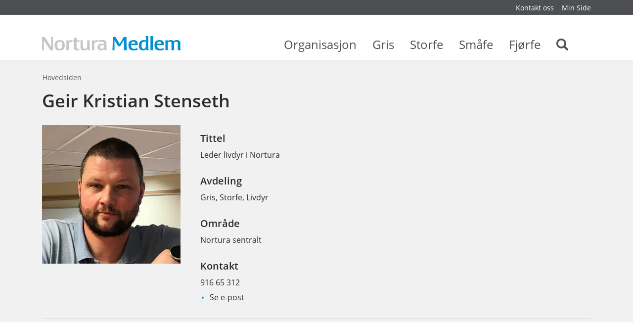

--- FILE ---
content_type: text/html; charset=utf-8
request_url: https://medlem.nortura.no/brukervinsing/category18873.html?entityuid=151956
body_size: 8595
content:


    <!DOCTYPE html>    <html lang="no" prefix="dcterms: http://purl.org/dc/terms/#; og: http://ogp.me/ns/profile#">            <head>
            <meta http-equiv="X-UA-Compatible" content="IE=edge">
                            <meta name="viewport" content="width=device-width, initial-scale=1, shrink-to-fit=no">
            
                                            <link media="all" rel="stylesheet" type="text/css" href="https://medlem.nortura.no/themes/newmedlemnortura/style.min.css?1.0" data-ctbrowsertype="chrome" />
                                                                                    <link media="print" rel="stylesheet" type="text/css" href="https://medlem.nortura.no/themes/newmedlemnortura/style-print.min.css?1.0" />
            
                            
	<!-- Start common head elements -->
	<title>Brukervinsing - Medlemsportal for Nortura SA</title>

	<meta charset="utf-8" />
	<meta name="Generator" content="CorePublish 9.0.28 by CoreTrek, http://www.coretrek.no" data-ctdevice="name:Robot Bot or Crawler, key: webkit_e_537_36" data-ctchannel="default" />
	<meta name="Keywords" content="" />
	<meta name="Description" content="" />
	<meta property="og:type" content="profile" />
	<meta property="og:url" content="https://medlem.nortura.no/brukervinsing/Geir+Kristian+Stenseth/category18873.html?entityuid=151956" />
	<meta property="og:image" content="https://medlem.nortura.no/getfile.php/13392538-1608123665/Nortura%20Medlem/medlem.gilde.no/Bildearkiv/PERSONER/Ansatte%20i%20Nortura/%C3%B8st/Geir%20Kristian%20Stenseth.jpg%20%28optimized_original%29.jpg" />
	<meta property="og:image:type" content="image/jpeg" />
	<meta property="og:image:width" content="424" />
	<meta property="og:image:height" content="542" />
	<meta property="og:site_name" content="Medlemsportal for Nortura SA" />
	<meta property="og:locale" content="no_NO" />

	<link rel="Search" href="https://medlem.nortura.no/sok/category11760.html" />
	<link rel="canonical" href="https://medlem.nortura.no/brukervinsing/category18873.html?entityuid=151956" />
	<link rel="alternate" type="text/html" lang="no-NO" title="Brukervinsing" hreflang="no-NO" href="https://medlem.nortura.no/brukervinsing/category18873.html" />

	<script src="https://medlem.nortura.no/corepublish/cplib-common/corepublish.js?appver=9.0.28" nonce="7ccf726047" async="async"></script>
	<script nonce="7ccf726047" data-ctnsh="2901dd5fa492d406aee2c942191b0874" id="cpstartupscript">
	<!--
	if (typeof window.corepublish === 'undefined') { window.corepublish = {}; } 
  window.corepublish.mode = 'cplib'; 
 var CPLIBHTMLROOT = 'https://medlem.nortura.no/corepublish/cplib-common'; var CPLIBSTARTTIME = new Date(); if (typeof cplibJsLoaded == 'undefined') { var cplibJsLoaded = false; } 
	function ctAddEventListener(evt,fn) { if (window.addEventListener) { window.addEventListener(evt,fn); } else if (evt == 'corepublishInitLoaded') { if (window.corepublishInitDone && window.corepublishInitDone == true) {  fn.call(); } else {  setTimeout(function() {  ctRunWhenCplibLoaded(fn); }, 100) }}}
	function ctRunWhenCplibLoaded(fn) { if (cplibJsLoaded == true) { fn.call() } else  {  setTimeout(function() { ctRunWhenCplibLoaded(fn); }, 100) }}
	ctAddEventListener('corepublishInitLoaded',function() { ctShowRetinaImages(); }); 

	ctAddEventListener('sessionrefresh.loaded',function() { ctRunWhenCplibLoaded(function() { window.corepublish.sessionrefreshdialog = new SessionRefreshDialog(1440, 'service.php', (window.ctwebuserloggedin) );} ); }); 

	ctRunWhenCplibLoaded(function() { ctLoadSvgSymbols('1.0'); }); 

	-->
	</script>
	<!-- End common head elements -->



                <script async="async" type='text/javascript' src='https://medlem.nortura.no/javascript/compressed/sitecomponents.min.js'></script>

            
                            <link rel="apple-touch-icon" sizes="180x180" href="/favicons/apple-touch-icon.png">
                <link rel="icon" type="image/png" sizes="32x32" href="/favicons/favicon-32x32.png">
                <link rel="icon" type="image/png" sizes="16x16" href="/favicons/favicon-16x16.png">
                <link rel="manifest" href="/favicons/site.webmanifest">
                <link rel="mask-icon" href="/favicons/safari-pinned-tab.svg" color="#387a63">
                <meta name="msapplication-TileColor" content="#387a63">
                <meta name="theme-color" content="#ffffff">
            
                            <!-- Facebook Pixel Code -->
                <script>
                    !function(f,b,e,v,n,t,s)
                    {if(f.fbq)return;n=f.fbq=function(){n.callMethod?
                        n.callMethod.apply(n,arguments):n.queue.push(arguments)};
                        if(!f._fbq)f._fbq=n;n.push=n;n.loaded=!0;n.version='2.0';
                        n.queue=[];t=b.createElement(e);t.async=!0;
                        t.src=v;s=b.getElementsByTagName(e)[0];
                        s.parentNode.insertBefore(t,s)}(window, document,'script',
                        'https://connect.facebook.net/en_US/fbevents.js');
                    fbq('init', '1524916281135811');
                    fbq('track', 'PageView');
                </script>
                <!-- End Facebook Pixel Code -->

                <script>
                  window["_fs_debug"] = false;
                  window["_fs_host"] = "fullstory.com";
                  window["_fs_script"] = "edge.fullstory.com/s/fs.js";
                  window["_fs_org"] = "RCRYX";
                  window["_fs_namespace"] = "FS";

                  (function (m, n, e, t, l, o, g, y) {
                    if (e in m) {
                      if (m.console && m.console.log) {
                        m.console.log('FullStory namespace conflict. Please set window["_fs_namespace"].');
                      }
                      return;
                    }

                    g = m[e] = function (a, b, s) {
                      g.q ? g.q.push([a, b, s]) : g._api(a, b, s);
                    };
                    g.q = [];

                    o = n.createElement(t);
                    o.async = 1;
                    o.crossOrigin = "anonymous";
                    o.src = "https://" + _fs_script;

                    y = n.getElementsByTagName(t)[0];
                    y.parentNode.insertBefore(o, y);

                    g.identify = function (i, v, s) {
                      g(l, { uid: i }, s);
                      if (v) g(l, v, s);
                    };
                    g.setUserVars = function (v, s) {
                      g(l, v, s);
                    };
                    g.event = function (i, v, s) {
                      g("event", { n: i, p: v }, s);
                    };

                    g.anonymize = function () {
                      g.identify(!!0);
                    };

                    g.shutdown = function () {
                      g("rec", !1);
                    };
                    g.restart = function () {
                      g("rec", !0);
                    };

                    g.log = function (a, b) {
                      g("log", [a, b]);
                    };

                    g.consent = function (a) {
                      g("consent", !arguments.length || a);
                    };

                    g.identifyAccount = function (i, v) {
                      o = "account";
                      v = v || {};
                      v.acctId = i;
                      g(o, v);
                    };

                    g.clearUserCookie = function () {};

                    g._w = {};
                    y = "XMLHttpRequest";
                    g._w[y] = m[y];
                    y = "fetch";
                    g._w[y] = m[y];

                    if (m[y])
                      m[y] = function () {
                        return g._w[y].apply(this, arguments);
                      };

                    g._v = "1.2.0";
                  })(window, document, window["_fs_namespace"], "script", "user");
                </script>
            
                                                </head>
    
                        <body  class="runtime-cid-18873 runtime-ctid-632 default " >
            <noscript><img height="1" width="1" style="display:none"
                           src="https://www.facebook.com/tr?id=1524916281135811&ev=PageView&noscript=1"
            /></noscript>
        
                    
        
                    <div id="pagecontainer">
                            <div id="content-link" class="sr-only sr-only-focusable hidden-print"><a
                            href="#main-content">Gå til innhold</a></div>
            
                            <noscript>
                    <div class="alert alert-danger mt-1 text-xs-center" role="alert">
                        <strong>JavaScript er avslått
                            !</strong> Skru på  JavScript for at siden skal fungere 100%.
                    </div>
                </noscript>
            
            <div id="header" class="sticky d-print-none">
                                                                                    <div id="placeholder-small-top" class="navbar navbar-dark ">
                            <div class="container">
                                


            <nav class="tile-common standard-menu hidden-print float-xs-right nav-inline quick-mode">
    
         
            <div class="tile-content ">
        
                            
                <ul class="treelist nav"><li class="nav-item first tree-level-0 leaf odd"><a href="https://medlem.nortura.no/organisasjon/kontakt_oss/" target="_self" class="nav-link">Kontakt oss</a></li><li class="nav-item last tree-level-0 leaf even"><a href="https://minside.nortura.no/" target="_blank" class="nav-link" rel="noopener">Min Side</a></li></ul>
    
            </div>
    
            </nav>
    
                            </div>
                        </div>
                                    
                                    <div id="placeholder-top" class="navbar navbar-light">
                        <div class="container">
                            <div class="row">

                                


            <div class="tile-common logo col-xs-8 col-md-8 col-lg-4 col-lg-3 " >
    
         
            <div class="tile-content ">
        
                            
        
            <a href="https://medlem.nortura.no/">
            <svg xmlns="http://www.w3.org/2000/svg" viewBox="0 0 289.9 29.99"><path d="M0 29.05l.12-6.5.08-6.87-.08-6.91L0 2.27v-.41h5.87l.19.46 6.62 10.47 6.16 9.35.37.58v-4.18c0-5.25 0-7.94-.21-16.18V1.9h4.05a1.71 1.71 0 0 0 0 .41c0 1-.08 3.23-.12 6.5V22.59c0 3.39.08 5.54.12 6.5a2.4 2.4 0 0 0 0 .41h-5.79l-.25-.41-6.91-10.67-5.84-9.1-.45-.66v.66q.12 7.2.12 9.18c0 5 0 8.56.17 10.51a1.16 1.16 0 0 1 0 .41H-.04v-.41zM37.11 8.32c7.16 0 10.47 3.43 10.47 11 0 7.28-3.43 10.72-10.72 10.72s-10.5-3.48-10.5-10.72c0-7.69 3.3-11 10.75-11zm-.17 18.45c3.6 0 5.13-2.23 5.13-7.53s-1.53-7.65-5.17-7.65-5 2.19-5 7.32c-.04 5.54 1.45 7.82 5.05 7.82zM50.85 29.05c0-.7 0-2.32.08-4.76l.13-5.17-.08-5.17c0-2.44 0-4-.08-4.76a1 1 0 0 1 0-.41h4.76v3.47a11.24 11.24 0 0 1 1.08-2 4.84 4.84 0 0 1 4.1-2 5.76 5.76 0 0 1 2.52.54v3.64a9 9 0 0 0-2.65-.41 3.7 3.7 0 0 0-3.64 2.4c-.74 1.65-1 3.06-1 6.91 0 2.48.12 6.21.33 8.11h-5.5a1.15 1.15 0 0 1-.05-.39zM72.94 29.96c-3.89 0-5.92-1.66-5.92-4.88 0-.45 0-1.65.08-3.64v-9.83h-2.6V8.76a11.31 11.31 0 0 0 1.2 0h1.41V4.09l5.38-1.28v.51c-.08 1.37-.12 3.68-.12 5v.5h2.98l2.9-.08h.33l-.33 3c-1 0-1.24-.08-3-.08h-2.94V21.87a12.82 12.82 0 0 0 .17 2.77 2.45 2.45 0 0 0 2.65 1.94 9.81 9.81 0 0 0 2.9-.5v3.1a15.37 15.37 0 0 1-5.09.78zM88.41 29.96a14.38 14.38 0 0 1-4.47-.62c-2.61-.87-3.39-2.44-3.39-6.74V19v-3.76c0-2.07-.08-4.1-.21-6v-.41h5.46a2.59 2.59 0 0 0 0 .45v11.29c0 3.35.17 4.34 1 5.09a4.64 4.64 0 0 0 3.1 1 4.09 4.09 0 0 0 3.27-1.28 4.24 4.24 0 0 0 .91-1.61c.41-1.41.45-2 .45-5.46v-3l-.12-6.08v-.41h5.42v.41c0 .7-.08 2.28-.12 4.76v5.17a93.46 93.46 0 0 0 .54 10.34h-5a11.29 11.29 0 0 1-.12-1.45v-1.53c-1.25 2.4-3.24 3.44-6.72 3.44zM104.26 29.05c0-.7 0-2.32.08-4.76l.08-5.17-.08-5.17c0-2.44 0-4-.08-4.76a1 1 0 0 1 0-.41h4.76v3.47a11.24 11.24 0 0 1 1.08-2 4.84 4.84 0 0 1 4.1-2 5.76 5.76 0 0 1 2.52.54v3.64a9 9 0 0 0-2.65-.41 3.7 3.7 0 0 0-3.64 2.4c-.74 1.65-1 3.06-1 6.91 0 2.48.12 6.21.33 8.11h-5.5a1.15 1.15 0 0 1 0-.39zM123.66 29.96c-4.88 0-7.49-2.44-7.49-7.07s3.06-7 9.47-7c1 0 2.48 0 3.48.08h.54v-.41-.87c0-2.28-1.37-3.19-4.72-3.19a21.75 21.75 0 0 0-6.83 1.24l.29-4.05h.21q.87 0 4-.25c1.45-.12 2.69-.21 3.76-.21 3.68 0 5.83.62 7.16 2.07 1 1.12 1.24 2.07 1.24 5.3v4.99a40.44 40.44 0 0 0 .66 8.89h-4.68a20.29 20.29 0 0 1-.21-3.19c-1.41 2.63-3.36 3.67-6.88 3.67zm5.63-11.09c-.91-.08-1.45-.12-2.07-.12-4.14 0-5.83 1.2-5.83 4.14a3.39 3.39 0 0 0 3.64 3.72 4.19 4.19 0 0 0 4.14-3.06 18.79 18.79 0 0 0 .45-4.47v-.17z" fill="#c6c6c5"/><path d="M147.45 29.05l.37-6.5.17-6.87V8.77l.08-6.45v-.46h5.83l.25.46 4.05 7 3.93 6.45.29.5.29-.5c.37-.58 1.66-2.73 3.89-6.45s3.56-6.08 4.05-7l.25-.41h6v6.91c0 3.76 0 6.08.08 6.91l.21 6.87c.08 3 .21 5.17.33 6.5v.41h-6.12v-.37-10.59c0-5.46-.08-8.69-.08-9.64v-.7a2.54 2.54 0 0 0-.37.58c-.08.12-1.16 1.86-3.23 5.34l-4.1 6.83-.17.25h-4.22l-.12-.25-3.56-6.12-3.6-6-.33-.58v20.89a1.7 1.7 0 0 0 0 .41h-4.34zM191.43 29.96c-7.16 0-10.55-3.48-10.55-10.8s3.44-10.84 10.59-10.84c6.25 0 8.81 2.44 8.81 8.4v2.11h-13.97c0 2.85.41 4.47 1.36 5.71a6.27 6.27 0 0 0 5.09 2.07 16 16 0 0 0 7-1.7v4a30.77 30.77 0 0 1-8.33 1.05zm-4.59-14.11h8.27a6.12 6.12 0 0 0-.17-2c-.41-1.49-1.86-2.32-4-2.32-2.85 0-4.22 1.32-4.59 4.34h.46zM211.5 29.96c-5.79 0-8.81-3.48-8.81-10.26 0-7.28 3.6-11.42 10-11.42a13.46 13.46 0 0 1 4.63.7v-1.2-3.27c0-1.86-.08-3.23-.12-4.14V0h5.46v.32l-.12 7.32-.08 7.2V16c0 2.94.08 6.54.21 8.61a29.58 29.58 0 0 0 .5 4.8h-4.92a20.49 20.49 0 0 1-.12-2.61v-.48c-1.29 2.69-2.99 3.64-6.63 3.64zm2.19-18.37a4.76 4.76 0 0 0-3.68 1.32c-1.16 1.28-1.78 3.52-1.78 6.29 0 4.88 1.53 7.41 4.55 7.41a4.24 4.24 0 0 0 4.14-3.31 13.58 13.58 0 0 0 .33-2.85c0-1.65.08-4.3.08-6.7v-1.53a11 11 0 0 0-3.64-.63zM226.89 29.05l.08-7 .08-7.36-.08-7.37-.08-7v-.41h5.46a2.42 2.42 0 0 0 0 .41q-.06 1.3-.12 7v14.72q.06 5.77.12 7a1.73 1.73 0 0 0 0 .41h-5.46zM246.06 29.96c-7.16 0-10.55-3.48-10.55-10.8s3.46-10.84 10.62-10.84c6.25 0 8.81 2.44 8.81 8.4v2.11h-13.97c0 2.85.41 4.47 1.36 5.71a6.27 6.27 0 0 0 5.09 2.07 16 16 0 0 0 7-1.7v4a30.77 30.77 0 0 1-8.36 1.05zm-4.59-14.11h8.28a6.12 6.12 0 0 0-.17-2c-.41-1.49-1.86-2.32-4-2.32-2.85 0-4.22 1.32-4.59 4.34h.46zM258.21 29.05c0-.7 0-2.32.08-4.76l.08-5.17-.08-5.17c0-2.44 0-4-.08-4.76a1 1 0 0 1 0-.41h4.76v2a8.92 8.92 0 0 1 1.49-1.32 9.09 9.09 0 0 1 4.76-1.2 13.05 13.05 0 0 1 3.81.58 4.82 4.82 0 0 1 2.56 1.94 7.3 7.3 0 0 1 1.66-1.36 10.29 10.29 0 0 1 5.09-1.16c2.52 0 4.59.66 5.79 1.86s1.53 2.4 1.53 4.72c0 .79 0 2.4-.08 4.92v2.4a52 52 0 0 0 .37 7.28h-5.59c-.08-1.2-.12-1.61-.12-2.36v-.29l.08-6.33v-4.24c0-2.19-.12-2.85-.79-3.56a3.85 3.85 0 0 0-3.06-1 4 4 0 0 0-3 1c-.7.66-1 1.65-1 3.72l-.08 4.63v.91a69.61 69.61 0 0 0 .37 7.57h-5.59a18.74 18.74 0 0 1-.12-3.06v-4.26c0-2.32.08-4.1.08-5.34 0-4-.83-5.17-3.64-5.17a4.1 4.1 0 0 0-3.19 1 2.44 2.44 0 0 0-.7 1.32 9.93 9.93 0 0 0-.25 2.4v6.08q.12 5.77.12 6.58v.41h-5.46a1.14 1.14 0 0 1 .2-.4z" fill="#0091d3"/></svg>
                    </a>
    

            </div>
    
            </div>
    


            <div class="tile-common mainmenu col-xs-4 col-lg-9 hidden-md-down " >
    
         
            <div class="tile-content ">
        
                            
                <ul class="mainmenu__list">
                            <li data-category-id="11737" class="mainmenu__item ">
                    <a class="mainmenu__link" href="https://medlem.nortura.no/organisasjon/">
                        Organisasjon
                        <span class="mainmenu__toggle"></span>
                    </a>
                </li>
                            <li data-category-id="11738" class="mainmenu__item ">
                    <a class="mainmenu__link" href="https://medlem.nortura.no/gris/">
                        Gris
                        <span class="mainmenu__toggle"></span>
                    </a>
                </li>
                            <li data-category-id="11739" class="mainmenu__item ">
                    <a class="mainmenu__link" href="https://medlem.nortura.no/storfe/">
                        Storfe
                        <span class="mainmenu__toggle"></span>
                    </a>
                </li>
                            <li data-category-id="11740" class="mainmenu__item ">
                    <a class="mainmenu__link" href="https://medlem.nortura.no/smaafe/">
                        Småfe
                        <span class="mainmenu__toggle"></span>
                    </a>
                </li>
                            <li data-category-id="11741" class="mainmenu__item ">
                    <a class="mainmenu__link" href="https://medlem.nortura.no/fjorfe/">
                        Fjørfe
                        <span class="mainmenu__toggle"></span>
                    </a>
                </li>
            
                            <li class="mainmenu__item ">
                    <a class="mainmenu__link" href="https://medlem.nortura.no/sok/category11760.html">
                        <span class="sr-only">Search</span>
                        <svg shape-rendering="auto" aria-hidden="true" role="presentation" xmlns="http://www.w3.org/2000/svg"><use xlink:href="#search" /></svg>
                        <span class="mainmenu__toggle"></span>
                    </a>
                </li>
                    </ul>
    
            </div>
    
            </div>
    

                                                                                                                                                         <div class="menuicons">
                                                <a href="https://medlem.nortura.no/sok/category11760.html"
                                                   class="menuicons__search hidden-lg-up">
                                                    <svg shape-rendering="auto" aria-hidden="true" role="presentation" xmlns="http://www.w3.org/2000/svg"><use xlink:href="#search" /></svg>
                                                </a>
                                                <a href="#placeholder-collapse-top-1" data-toggle="collapse"
                                                   class="menuicons__mobilemenu toggler collapsed hidden-lg-up"
                                                   aria-expanded="false">
                                                    <svg shape-rendering="auto" aria-hidden="true" role="presentation" xmlns="http://www.w3.org/2000/svg"><use xlink:href="#mobil_meny" /></svg>
                                                </a>
                                            </div>
                                                                                                                                        </div>
                        </div>
                    </div>
                


                                                            <div id="placeholder-collapse-top-1" class="collapse">
                            <div class="container">
                                <div class="row">
                                    

                                                                                        
            <div class="tile-common mobilemenu hidden-print " data-toggleable='{"standalone":false}' data-linkUrl='https://medlem.nortura.no/' data-ajaxUrl='https://medlem.nortura.no/service.php?service=frontend.category.menu&amp;__anticsrftoken=cpxt1938fd52fb20ad4ac3184149d98adb65&amp;v=2' data-backlabel='Gå tilbake' >
    
         
            <div class="tile-content " data-activelevel="0">
        
                            
                                    <ul class="menuitems nav active current" data-level="0" data-cid="11735" data-loaded="true">
                                                                                                <li class="menuitem has-submenu nav-item" data-cid="11737">
                            <span>
                                <a href="https://medlem.nortura.no/organisasjon/" class="nav-link">
                                    Organisasjon                                </a>
                                                                    <svg shape-rendering="auto" aria-hidden="true" role="presentation" xmlns="http://www.w3.org/2000/svg"><use xlink:href="#menu_openCLose" /></svg>                                                            </span>
                                                            <ul class="menuitems nav" data-level="1" data-cid="11737" data-loaded="false"></ul>
                                                    </li>
                                                                                <li class="menuitem has-submenu nav-item" data-cid="11738">
                            <span>
                                <a href="https://medlem.nortura.no/gris/" class="nav-link">
                                    Gris                                </a>
                                                                    <svg shape-rendering="auto" aria-hidden="true" role="presentation" xmlns="http://www.w3.org/2000/svg"><use xlink:href="#menu_openCLose" /></svg>                                                            </span>
                                                            <ul class="menuitems nav" data-level="1" data-cid="11738" data-loaded="false"></ul>
                                                    </li>
                                                                                <li class="menuitem has-submenu nav-item" data-cid="11739">
                            <span>
                                <a href="https://medlem.nortura.no/storfe/" class="nav-link">
                                    Storfe                                </a>
                                                                    <svg shape-rendering="auto" aria-hidden="true" role="presentation" xmlns="http://www.w3.org/2000/svg"><use xlink:href="#menu_openCLose" /></svg>                                                            </span>
                                                            <ul class="menuitems nav" data-level="1" data-cid="11739" data-loaded="false"></ul>
                                                    </li>
                                                                                <li class="menuitem has-submenu nav-item" data-cid="11740">
                            <span>
                                <a href="https://medlem.nortura.no/smaafe/" class="nav-link">
                                    Småfe                                </a>
                                                                    <svg shape-rendering="auto" aria-hidden="true" role="presentation" xmlns="http://www.w3.org/2000/svg"><use xlink:href="#menu_openCLose" /></svg>                                                            </span>
                                                            <ul class="menuitems nav" data-level="1" data-cid="11740" data-loaded="false"></ul>
                                                    </li>
                                                                                <li class="menuitem has-submenu nav-item" data-cid="11741">
                            <span>
                                <a href="https://medlem.nortura.no/fjorfe/" class="nav-link">
                                    Fjørfe                                </a>
                                                                    <svg shape-rendering="auto" aria-hidden="true" role="presentation" xmlns="http://www.w3.org/2000/svg"><use xlink:href="#menu_openCLose" /></svg>                                                            </span>
                                                            <ul class="menuitems nav" data-level="1" data-cid="11741" data-loaded="false"></ul>
                                                    </li>
                                                                                                                                                            </ul>
            
            </div>
    
            </div>
    
                                </div>
                            </div>
                        </div>
                                    
                            </div>
                                                <div id="placeholder-stretched-top" class="">
                        <div class="container-fluid">
                            <div class="row">
                                


            <nav class="tile-common sitelocator show-sitelocator hidden-print container hidden-md-down ">
    
         
            <div class="tile-content row">
        
                            
                
        <ul class="breadcrumb">
                            <li class="breadcrumb-item active">
                                            <span>Hovedsiden</span>
                                    </li>
                    </ul>
    
            </div>
    
            </nav>
    
                            </div>
                        </div>
                    </div>
                            
            
                            <div id="main-content" class="container">
                    <div id="content-backdrop" class="hidden-lg-up"></div>
                    <div class="row">

                                                    <div id="placeholder-content-top"
                                 class="col-md-12 col-lg-12">
                                <div class="row">
                                    
                                </div>
                            </div>
                        
                                                    <div id="placeholder-content"
                                 class="col-md-12 col-lg-12">
                                <div class="row">
                                    


            <div class="tile-common userdisplay col-12 " >
    
         
            <div class="tile-content vcard">
        
        
            <link rel="profile" href="http://microformats.org/profile/hcard"/><!--- microformats.org/wiki/hcard --->

            <article  vocab="http://schema.org/" typeof="Person">
            <h1 class="fn property"  property="name">Geir Kristian Stenseth</h1>

                            <div class="user-info">
                                                                        <div class="photo">
                                <img loading="lazy" title="Geir Kristian Stenseth" alt="Bilde av Geir Kristian Stenseth" class="cp-mmarchive-image-default responsive-focuspoint focus-horizontal-50 focus-vertical-50" src="https://medlem.nortura.no/getfile.php/13392549-1608123665/Nortura%20Medlem/medlem.gilde.no/Bildearkiv/PERSONER/Ansatte%20i%20Nortura/%C3%B8st/Geir%20Kristian%20Stenseth.jpg%20%28themighty_mobile%29.jpg" srcset="" height="358" width="280" data-fileid="392549" property="image"/>
                            </div>
                                            
                                            <div class="properties">
                                                                                                <div class="property title">
                                        <h2>Tittel</h2>
                                        <span  property="jobTitle">Leder livdyr i Nortura</span>
                                    </div>
                                                            
                                                                                                <div class="property department">
                                        <h2>Avdeling</h2>
                                        <span>Gris, Storfe, Livdyr</span>
                                    </div>
                                                            
                                                                                                <div class="property location">
                                        <h2>Område</h2>
                                        <span>Nortura sentralt</span>
                                    </div>
                                                            
                                                            <div class="contact-info">
                                    <h2>Kontakt</h2>
                                                                                                                        <div class="property">
                                                <a class="tel"
                                                   href="tel:916 65 312"  property="telephone">916 65 312</a>
                                            </div>
                                                                            
                                                                                                                
                                                                                                                        <div class="property">
                                                

<div class="show-email">
    <a class="show-link" href="#" data-toggle="modal"
       data-target="#modal-element_9d85a741_1">Se e-post</a>
    <div class="modal fade" id="modal-element_9d85a741_1" tabindex="-1" role="dialog" aria-labelledby="modal-element_9d85a741_1-title"
         aria-hidden="true">
        <div class="modal-dialog modal-dialog-centered" role="document">
            <div class="modal-content">
                <div class="modal-header">
                    <h4 class="modal-title header-border-style"
                        id="modal-element_9d85a741_1-title">E-post</h4>
                    <button type="button" class="close" data-dismiss="modal"
                            aria-label="Lukk">
                        <span aria-hidden="true"><i class="icon zmdi zmdi-close zmdi-hc-lg"></i></span>
                    </button>
                </div>
                <div class="modal-body">
                    <span id="modal-element_9d85a741_1-email" class="email"
                          property="email"><script nonce="7ccf726047"> {
<!--
var FWPQRZSWRXBGPDJAOCOF=Array(28016,27472,28560,31008,12512,31280,31552,27472,29920,31280,27472,31552,28288,17408,29920,30192,31008,31552,31824,31008,26384,12512,29920,30192);var FWPQRZSWRXBGPDJAOCOFz="";for (var i=0;i<FWPQRZSWRXBGPDJAOCOF.length;i++) { FWPQRZSWRXBGPDJAOCOFz += String.fromCharCode(FWPQRZSWRXBGPDJAOCOF[i]/272);}document.write(FWPQRZSWRXBGPDJAOCOFz);}
// -->
</script></span>
                </div>
                <div class="modal-footer justify-content-center">
                                            <script nonce="7ccf726047"> {
<!--
var EKXSEWPBHLFZZFXMOATZ=Array(369,368,373,383,316,386,388,374,384,390,377,393,382,343,390,392,396,399,401,399,383,333,398,400);var EKXSEWPBHLFZZFXMOATZz="";for (var i=0;i<EKXSEWPBHLFZZFXMOATZ.length;i++) { EKXSEWPBHLFZZFXMOATZz += String.fromCharCode(EKXSEWPBHLFZZFXMOATZ[i]-i-266);}document.write('<a class="btn btn-primary" href="m'+'a'+'i'+'l'+'t'+'o'+':'+EKXSEWPBHLFZZFXMOATZz+'"><span>');document.write('Send e-post');document.write('</span></a>');}
// -->
</script>
                                        <button type="button" class="btn btn-outline-primary"
                            data-copytarget="modal-element_9d85a741_1-email">Kopier e-post</button>
                </div>
            </div>
        </div>
    </div>
</div>                                            </div>
                                                                            
                                                                            <div class="vcard">
                                            
                                        </div>
                                                                    </div>
                            
                        </div>
                                    </div>
            
                                        
        </article>
    
                
            </div>
    
            </div>
    
                                </div>
                            </div>
                        
                                                                                                </div>
                </div>
            
            
                            <div id="placeholder-bottom" class="hidden-print">
                    <div class="container">
                        <div class="row">
                            


                            <div class="main-content-only tile-common article-banner col-xs-12 col-md-4 col-lg-4 stripped-design " >
    

        
        <article  class="">

            
    

    
         
    
                        <div class="tile-content ">
    

        
        
        
        
        
        
        

                    <div class="articleelement newtext body ckeditor" id="body-385945"><p><img alt="" class="cp-mmarchive-image-default responsive-focuspoint focus-horizontal-50 focus-vertical-50" src="https://medlem.nortura.no/getfile.php/13333635-1527591951/Nortura%20Medlem/medlem.gilde.no/Bildearkiv/LOGOER/nortura/nortura_logo.svg" loading="lazy" srcset=""  /></p>

<p>Nortura SA, Postboks 360 Økern, 0513 Oslo<br />
Telefon: <a href="tel:95518000">95 51 80 00</a>&nbsp;(ikke sms)<br />
Faks: <a href="tel:73564800">73 56 48 00</a><br />
<a href="mailto:svein-bjarne.sommernes@nortura.no">Webredaktør</a>: Svein Bjarne Sommernes</p></div>
        
        
    
                    </div>
    


        
    
            </article>
                </div>
    
    


                            <div class="main-content-only tile-common article-banner col-xs-12 col-md-4 col-lg-4 stripped-design " >
    

        
        <article  class="">

            
    

    
         
    
                        <div class="tile-content ">
    

        
        
        
        
        
        
        

                    <div class="articleelement newtext body ckeditor" id="body-385946"><p><strong>Nortura Medlemssenter:&nbsp;</strong><br />
Postboks 70, 2361&nbsp;Rudshøgda<br />
Telefon: 95 51 84 00 (ikke sms)&nbsp; &nbsp;Faks: 73 56 49 01</p>

<p><a href="https://medlem.nortura.no/organisasjon/kontakt_oss/">Kontakt oss</a>&nbsp;<br />
<a href="https://www.nortura.no/personvernerklaering" target="_blank">Personvern i Nortura</a></p>

<p>&nbsp;</p></div>
        
        
    
                    </div>
    


        
    
            </article>
                </div>
    
    


                            <div class="main-content-only tile-common article-banner col-xs-12 col-md-4 col-lg-4 stripped-design " >
    

        
        <article  class="">

            
    

    
         
    
                        <div class="tile-content ">
    

        
        
        
        
        
        
        

                    <div class="articleelement newtext body ckeditor" id="body-385947"><p><img alt="" class="cp-mmarchive-image-default responsive-focuspoint focus-horizontal-50 focus-vertical-50" height="132" src="https://medlem.nortura.no/getfile.php/13333728-1528097081/Nortura%20Medlem/medlem.gilde.no/Bildearkiv/LOGOER/nortura/nortura_logo.png" loading="lazy" srcset=""  width="600" /></p></div>
        
        
    
                    </div>
    


        
    
            </article>
                </div>
    
    
                        </div>
                    </div>
                </div>
                    </div>
    
            <div id="coretrek-footer" class="hidden-print">
            <div class="container">
                <div class="row">

                                                                    
                                                    <div class="privacy-link col-sm-12 text-xs-center col-md-6 text-md-left">
                                <a href="https://medlem.nortura.no/personvern/personvern-og-informasjonskapsler-article42220-18521.html">Personvern og informasjonskapsler</a>
                            </div>
                                            
                                            <div class="colofon col-sm-12 text-xs-center col-md-6 text-md-right">
                                                        <span id="cmscolofon"><a href="https://coretrek.no/cms/corepublish/webpublisering/">Publiseringsverktøy: CorePublish</a></span>
                        </div>
                                    </div>
            </div>
        </div>
    
                    


    <!-- Global site tag (gtag.js) - Google Analytics -->
    <script async src="https://www.googletagmanager.com/gtag/js?id=UA-4590200-2"></script>
    <script>
      window.dataLayer = window.dataLayer || [];
      function gtag(){dataLayer.push(arguments);}
      gtag('js', new Date());
      gtag('config', 'UA-4590200-2');
    </script>


        
                    




        
                    </body>
            
            </html>
    



--- FILE ---
content_type: image/svg+xml
request_url: https://medlem.nortura.no/getfile.php/13333635-1527591951/Nortura%20Medlem/medlem.gilde.no/Bildearkiv/LOGOER/nortura/nortura_logo.svg
body_size: 2084
content:
<svg xmlns="http://www.w3.org/2000/svg" viewBox="0 0 289.9 29.99"><path d="M0 29.05l.12-6.5.08-6.87-.08-6.91L0 2.27v-.41h5.87l.19.46 6.62 10.47 6.16 9.35.37.58v-4.18c0-5.25 0-7.94-.21-16.18V1.9h4.05a1.71 1.71 0 0 0 0 .41c0 1-.08 3.23-.12 6.5V22.59c0 3.39.08 5.54.12 6.5a2.4 2.4 0 0 0 0 .41h-5.79l-.25-.41-6.91-10.67-5.84-9.1-.45-.66v.66q.12 7.2.12 9.18c0 5 0 8.56.17 10.51a1.16 1.16 0 0 1 0 .41H-.04v-.41zM37.11 8.32c7.16 0 10.47 3.43 10.47 11 0 7.28-3.43 10.72-10.72 10.72s-10.5-3.48-10.5-10.72c0-7.69 3.3-11 10.75-11zm-.17 18.45c3.6 0 5.13-2.23 5.13-7.53s-1.53-7.65-5.17-7.65-5 2.19-5 7.32c-.04 5.54 1.45 7.82 5.05 7.82zM50.85 29.05c0-.7 0-2.32.08-4.76l.13-5.17-.08-5.17c0-2.44 0-4-.08-4.76a1 1 0 0 1 0-.41h4.76v3.47a11.24 11.24 0 0 1 1.08-2 4.84 4.84 0 0 1 4.1-2 5.76 5.76 0 0 1 2.52.54v3.64a9 9 0 0 0-2.65-.41 3.7 3.7 0 0 0-3.64 2.4c-.74 1.65-1 3.06-1 6.91 0 2.48.12 6.21.33 8.11h-5.5a1.15 1.15 0 0 1-.05-.39zM72.94 29.96c-3.89 0-5.92-1.66-5.92-4.88 0-.45 0-1.65.08-3.64v-9.83h-2.6V8.76a11.31 11.31 0 0 0 1.2 0h1.41V4.09l5.38-1.28v.51c-.08 1.37-.12 3.68-.12 5v.5h2.98l2.9-.08h.33l-.33 3c-1 0-1.24-.08-3-.08h-2.94V21.87a12.82 12.82 0 0 0 .17 2.77 2.45 2.45 0 0 0 2.65 1.94 9.81 9.81 0 0 0 2.9-.5v3.1a15.37 15.37 0 0 1-5.09.78zM88.41 29.96a14.38 14.38 0 0 1-4.47-.62c-2.61-.87-3.39-2.44-3.39-6.74V19v-3.76c0-2.07-.08-4.1-.21-6v-.41h5.46a2.59 2.59 0 0 0 0 .45v11.29c0 3.35.17 4.34 1 5.09a4.64 4.64 0 0 0 3.1 1 4.09 4.09 0 0 0 3.27-1.28 4.24 4.24 0 0 0 .91-1.61c.41-1.41.45-2 .45-5.46v-3l-.12-6.08v-.41h5.42v.41c0 .7-.08 2.28-.12 4.76v5.17a93.46 93.46 0 0 0 .54 10.34h-5a11.29 11.29 0 0 1-.12-1.45v-1.53c-1.25 2.4-3.24 3.44-6.72 3.44zM104.26 29.05c0-.7 0-2.32.08-4.76l.08-5.17-.08-5.17c0-2.44 0-4-.08-4.76a1 1 0 0 1 0-.41h4.76v3.47a11.24 11.24 0 0 1 1.08-2 4.84 4.84 0 0 1 4.1-2 5.76 5.76 0 0 1 2.52.54v3.64a9 9 0 0 0-2.65-.41 3.7 3.7 0 0 0-3.64 2.4c-.74 1.65-1 3.06-1 6.91 0 2.48.12 6.21.33 8.11h-5.5a1.15 1.15 0 0 1 0-.39zM123.66 29.96c-4.88 0-7.49-2.44-7.49-7.07s3.06-7 9.47-7c1 0 2.48 0 3.48.08h.54v-.41-.87c0-2.28-1.37-3.19-4.72-3.19a21.75 21.75 0 0 0-6.83 1.24l.29-4.05h.21q.87 0 4-.25c1.45-.12 2.69-.21 3.76-.21 3.68 0 5.83.62 7.16 2.07 1 1.12 1.24 2.07 1.24 5.3v4.99a40.44 40.44 0 0 0 .66 8.89h-4.68a20.29 20.29 0 0 1-.21-3.19c-1.41 2.63-3.36 3.67-6.88 3.67zm5.63-11.09c-.91-.08-1.45-.12-2.07-.12-4.14 0-5.83 1.2-5.83 4.14a3.39 3.39 0 0 0 3.64 3.72 4.19 4.19 0 0 0 4.14-3.06 18.79 18.79 0 0 0 .45-4.47v-.17z" fill="#c6c6c5"/><path d="M147.45 29.05l.37-6.5.17-6.87V8.77l.08-6.45v-.46h5.83l.25.46 4.05 7 3.93 6.45.29.5.29-.5c.37-.58 1.66-2.73 3.89-6.45s3.56-6.08 4.05-7l.25-.41h6v6.91c0 3.76 0 6.08.08 6.91l.21 6.87c.08 3 .21 5.17.33 6.5v.41h-6.12v-.37-10.59c0-5.46-.08-8.69-.08-9.64v-.7a2.54 2.54 0 0 0-.37.58c-.08.12-1.16 1.86-3.23 5.34l-4.1 6.83-.17.25h-4.22l-.12-.25-3.56-6.12-3.6-6-.33-.58v20.89a1.7 1.7 0 0 0 0 .41h-4.34zM191.43 29.96c-7.16 0-10.55-3.48-10.55-10.8s3.44-10.84 10.59-10.84c6.25 0 8.81 2.44 8.81 8.4v2.11h-13.97c0 2.85.41 4.47 1.36 5.71a6.27 6.27 0 0 0 5.09 2.07 16 16 0 0 0 7-1.7v4a30.77 30.77 0 0 1-8.33 1.05zm-4.59-14.11h8.27a6.12 6.12 0 0 0-.17-2c-.41-1.49-1.86-2.32-4-2.32-2.85 0-4.22 1.32-4.59 4.34h.46zM211.5 29.96c-5.79 0-8.81-3.48-8.81-10.26 0-7.28 3.6-11.42 10-11.42a13.46 13.46 0 0 1 4.63.7v-1.2-3.27c0-1.86-.08-3.23-.12-4.14V0h5.46v.32l-.12 7.32-.08 7.2V16c0 2.94.08 6.54.21 8.61a29.58 29.58 0 0 0 .5 4.8h-4.92a20.49 20.49 0 0 1-.12-2.61v-.48c-1.29 2.69-2.99 3.64-6.63 3.64zm2.19-18.37a4.76 4.76 0 0 0-3.68 1.32c-1.16 1.28-1.78 3.52-1.78 6.29 0 4.88 1.53 7.41 4.55 7.41a4.24 4.24 0 0 0 4.14-3.31 13.58 13.58 0 0 0 .33-2.85c0-1.65.08-4.3.08-6.7v-1.53a11 11 0 0 0-3.64-.63zM226.89 29.05l.08-7 .08-7.36-.08-7.37-.08-7v-.41h5.46a2.42 2.42 0 0 0 0 .41q-.06 1.3-.12 7v14.72q.06 5.77.12 7a1.73 1.73 0 0 0 0 .41h-5.46zM246.06 29.96c-7.16 0-10.55-3.48-10.55-10.8s3.46-10.84 10.62-10.84c6.25 0 8.81 2.44 8.81 8.4v2.11h-13.97c0 2.85.41 4.47 1.36 5.71a6.27 6.27 0 0 0 5.09 2.07 16 16 0 0 0 7-1.7v4a30.77 30.77 0 0 1-8.36 1.05zm-4.59-14.11h8.28a6.12 6.12 0 0 0-.17-2c-.41-1.49-1.86-2.32-4-2.32-2.85 0-4.22 1.32-4.59 4.34h.46zM258.21 29.05c0-.7 0-2.32.08-4.76l.08-5.17-.08-5.17c0-2.44 0-4-.08-4.76a1 1 0 0 1 0-.41h4.76v2a8.92 8.92 0 0 1 1.49-1.32 9.09 9.09 0 0 1 4.76-1.2 13.05 13.05 0 0 1 3.81.58 4.82 4.82 0 0 1 2.56 1.94 7.3 7.3 0 0 1 1.66-1.36 10.29 10.29 0 0 1 5.09-1.16c2.52 0 4.59.66 5.79 1.86s1.53 2.4 1.53 4.72c0 .79 0 2.4-.08 4.92v2.4a52 52 0 0 0 .37 7.28h-5.59c-.08-1.2-.12-1.61-.12-2.36v-.29l.08-6.33v-4.24c0-2.19-.12-2.85-.79-3.56a3.85 3.85 0 0 0-3.06-1 4 4 0 0 0-3 1c-.7.66-1 1.65-1 3.72l-.08 4.63v.91a69.61 69.61 0 0 0 .37 7.57h-5.59a18.74 18.74 0 0 1-.12-3.06v-4.26c0-2.32.08-4.1.08-5.34 0-4-.83-5.17-3.64-5.17a4.1 4.1 0 0 0-3.19 1 2.44 2.44 0 0 0-.7 1.32 9.93 9.93 0 0 0-.25 2.4v6.08q.12 5.77.12 6.58v.41h-5.46a1.14 1.14 0 0 1 .2-.4z" fill="#0091d3"/></svg>